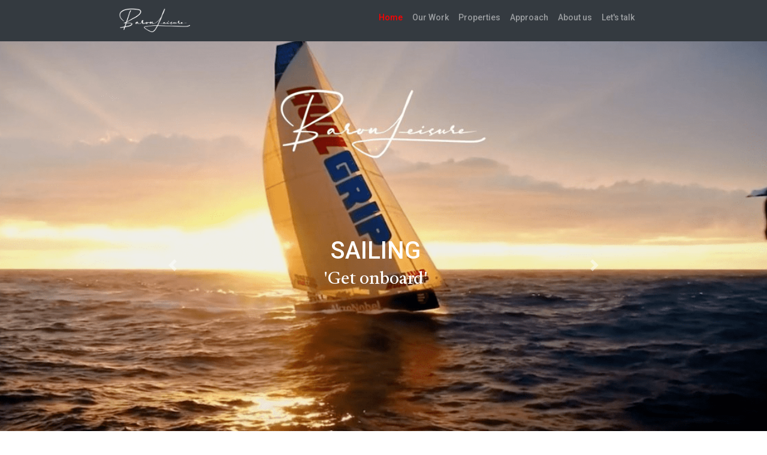

--- FILE ---
content_type: text/html; charset=UTF-8
request_url: https://baronleisure.com/
body_size: 6420
content:
<!DOCTYPE html>
<html lang="en">

<head>

    <meta charset="utf-8">
    <meta name="viewport" content="width=device-width, initial-scale=1, shrink-to-fit=no">
    
    <meta name="description" content="">
    <meta name="author" content="">
	    <title>
			</title>

    <!-- Bootstrap core CSS -->
	<link rel="stylesheet" href="https://baronleisure.com/wp-content/themes/template/vendor/bootstrap/css/bootstrap.min.css" type="text/css" media="screen" />
    <!-- Add icon library -->
    <link rel="stylesheet" href="https://cdnjs.cloudflare.com/ajax/libs/font-awesome/4.7.0/css/font-awesome.min.css">
	<link href="https://fonts.googleapis.com/css2?family=Roboto:wght@500&family=Sansita+Swashed:wght@300&display=swap" rel="stylesheet">
<link href="https://fonts.googleapis.com/css2?family=Castoro&display=swap" rel="stylesheet">
    <!-- Custom styles for this template -->

	<link rel="stylesheet" href="https://baronleisure.com/wp-content/themes/template/css/style.css" type="text/css" media="screen" />
	<link rel='shortcut icon' type='image/x-icon' href='https://baronleisure.com/wp-content/uploads/2020/12/Baron-Leisure-white-high-res.png' />
	<link rel='dns-prefetch' href='//s.w.org' />
		<script type="text/javascript">
			window._wpemojiSettings = {"baseUrl":"https:\/\/s.w.org\/images\/core\/emoji\/13.0.0\/72x72\/","ext":".png","svgUrl":"https:\/\/s.w.org\/images\/core\/emoji\/13.0.0\/svg\/","svgExt":".svg","source":{"concatemoji":"https:\/\/baronleisure.com\/wp-includes\/js\/wp-emoji-release.min.js?ver=5.5.16"}};
			!function(e,a,t){var n,r,o,i=a.createElement("canvas"),p=i.getContext&&i.getContext("2d");function s(e,t){var a=String.fromCharCode;p.clearRect(0,0,i.width,i.height),p.fillText(a.apply(this,e),0,0);e=i.toDataURL();return p.clearRect(0,0,i.width,i.height),p.fillText(a.apply(this,t),0,0),e===i.toDataURL()}function c(e){var t=a.createElement("script");t.src=e,t.defer=t.type="text/javascript",a.getElementsByTagName("head")[0].appendChild(t)}for(o=Array("flag","emoji"),t.supports={everything:!0,everythingExceptFlag:!0},r=0;r<o.length;r++)t.supports[o[r]]=function(e){if(!p||!p.fillText)return!1;switch(p.textBaseline="top",p.font="600 32px Arial",e){case"flag":return s([127987,65039,8205,9895,65039],[127987,65039,8203,9895,65039])?!1:!s([55356,56826,55356,56819],[55356,56826,8203,55356,56819])&&!s([55356,57332,56128,56423,56128,56418,56128,56421,56128,56430,56128,56423,56128,56447],[55356,57332,8203,56128,56423,8203,56128,56418,8203,56128,56421,8203,56128,56430,8203,56128,56423,8203,56128,56447]);case"emoji":return!s([55357,56424,8205,55356,57212],[55357,56424,8203,55356,57212])}return!1}(o[r]),t.supports.everything=t.supports.everything&&t.supports[o[r]],"flag"!==o[r]&&(t.supports.everythingExceptFlag=t.supports.everythingExceptFlag&&t.supports[o[r]]);t.supports.everythingExceptFlag=t.supports.everythingExceptFlag&&!t.supports.flag,t.DOMReady=!1,t.readyCallback=function(){t.DOMReady=!0},t.supports.everything||(n=function(){t.readyCallback()},a.addEventListener?(a.addEventListener("DOMContentLoaded",n,!1),e.addEventListener("load",n,!1)):(e.attachEvent("onload",n),a.attachEvent("onreadystatechange",function(){"complete"===a.readyState&&t.readyCallback()})),(n=t.source||{}).concatemoji?c(n.concatemoji):n.wpemoji&&n.twemoji&&(c(n.twemoji),c(n.wpemoji)))}(window,document,window._wpemojiSettings);
		</script>
		<style type="text/css">
img.wp-smiley,
img.emoji {
	display: inline !important;
	border: none !important;
	box-shadow: none !important;
	height: 1em !important;
	width: 1em !important;
	margin: 0 .07em !important;
	vertical-align: -0.1em !important;
	background: none !important;
	padding: 0 !important;
}
</style>
	<link rel='stylesheet' id='wp-block-library-css'  href='https://baronleisure.com/wp-includes/css/dist/block-library/style.min.css?ver=5.5.16' type='text/css' media='all' />
<link rel='stylesheet' id='contact-form-7-css'  href='https://baronleisure.com/wp-content/plugins/contact-form-7/includes/css/styles.css?ver=5.3' type='text/css' media='all' />
<link rel='stylesheet' id='wpa-css-css'  href='https://baronleisure.com/wp-content/plugins/honeypot/includes/css/wpa.css?ver=2.0.1' type='text/css' media='all' />
<script type='text/javascript' src='https://baronleisure.com/wp-includes/js/jquery/jquery.js?ver=1.12.4-wp' id='jquery-core-js'></script>
<link rel="https://api.w.org/" href="https://baronleisure.com/wp-json/" /><link rel="alternate" type="application/json" href="https://baronleisure.com/wp-json/wp/v2/pages/5" /><link rel="EditURI" type="application/rsd+xml" title="RSD" href="https://baronleisure.com/xmlrpc.php?rsd" />
<link rel="wlwmanifest" type="application/wlwmanifest+xml" href="https://baronleisure.com/wp-includes/wlwmanifest.xml" /> 
<meta name="generator" content="WordPress 5.5.16" />
<link rel="canonical" href="https://baronleisure.com/" />
<link rel='shortlink' href='https://baronleisure.com/' />
<link rel="alternate" type="application/json+oembed" href="https://baronleisure.com/wp-json/oembed/1.0/embed?url=https%3A%2F%2Fbaronleisure.com%2F" />
<link rel="alternate" type="text/xml+oembed" href="https://baronleisure.com/wp-json/oembed/1.0/embed?url=https%3A%2F%2Fbaronleisure.com%2F&#038;format=xml" />
<meta name="framework" content="Redux 4.1.23" /></head>

<body data-rsssl=1 id="page-top"class="home page-template page-template-front-page page-template-front-page-php page page-id-5">
<!-- Navigation -->
    <nav class="navbar navbar-expand-lg navbar-dark bg-dark fixed-top" id="mainNav">
        <div class="container-fluid">
           
                <div class="col-xs-12 col-sm-12 col-md-9 col-lg-9 mx-auto">
                    <div class="col-xs-5 col-sm-5 col-md-5 col-lg-5" style="float:left">
                        <a class="navbar-brand js-scroll-trigger" href="#page-top">
							<img src="https://baronleisure.com/wp-content/uploads/2020/12/baron-leisure-white-high-res-CROPPED.png" alt="Baron Leisure" class="logo" />
                        </a>
                    </div>
                    <div class="col-xs-7 col-sm-7 col-md-7 col-lg-7 flr" style="float:right">
                        <button class="navbar-toggler" type="button" data-toggle="collapse" data-target="#navbarResponsive" aria-controls="navbarResponsive" aria-expanded="false" aria-label="Toggle navigation">
                            <span class="navbar-toggler-icon"></span>
                        </button>
                        <div class="collapse navbar-collapse" id="navbarResponsive">
                            <ul class="navbar-nav ml-auto">
                                <li class="nav-item">
                                    <a class="nav-link js-scroll-trigger" href="#page-top">Home</a>
                                </li>
                                <li class="nav-item">
                                    <a class="nav-link js-scroll-trigger" href="#ourwork">Our Work</a>
                                </li>
                                <li class="nav-item">
                                    <a class="nav-link js-scroll-trigger" href="#properties">Properties</a>
                                </li>
                                <li class="nav-item">
                                    <a class="nav-link js-scroll-trigger" href="#approach">Approach</a>
                                </li>
                                <li class="nav-item">
                                    <a class="nav-link js-scroll-trigger" href="#aboutus">About us</a>
                                </li>
                                <li class="nav-item">
                                    <a class="nav-link js-scroll-trigger" href="#lettalk">Let's talk</a>
                                </li>
                            </ul>
                        </div>
                    </div>
                </div>
            
        </div>
    </nav>
					
    <div class="container-fluid banner-wrapper">
        <div id="carouselExampleControls" class="carousel slide" data-ride="carousel">
            <div class="carousel-inner">
                <div class="carousel-item active">
						<img src="https://baronleisure.com/wp-content/uploads/2020/12/SAILING-LOGO-16-9.png" alt="Baron Leisure" class="d-block w-100"/>
                    <div class="slide-caption">
                        <h1>
							SAILING						</h1>
                        <h3 class="nice-text">
							'Get onboard'						</h3>
                    </div>
                </div>
                <div class="carousel-item">
						<img src="https://baronleisure.com/wp-content/uploads/2020/12/MOTOSPORT-LOGO-16-9.jpg" alt="Baron Leisure" class="d-block w-100"/>
                    <div class="slide-caption">
                        <h1>
							MOTORSPORT						</h1>
                        <h3 class="nice-text">
							'We are driven'						</h3>
                    </div>
                </div>
                <div class="carousel-item">
						<img src="https://baronleisure.com/wp-content/uploads/2020/12/FOOTBALL-LOGO-16-9.jpg" alt="Baron Leisure" class="d-block w-100"/>
                    <div class="slide-caption">
                        <h1>
							TEAM SPORTS						</h1>
                        <h3 class="nice-text">
							'Let us do the leg work'						</h3>
                    </div>
                </div>
            </div>
            <a class="carousel-control-prev" href="#carouselExampleControls" role="button" data-slide="prev">
                <span class="carousel-control-prev-icon" aria-hidden="true"></span>
                <span class="sr-only">Previous</span>
            </a>
            <a class="carousel-control-next" href="#carouselExampleControls" role="button" data-slide="next">
                <span class="carousel-control-next-icon" aria-hidden="true"></span>
                <span class="sr-only">Next</span>
            </a>
        </div>
    </div>
    </div>
    <section id="ourwork">
        <div class="container-fluid">
            <div class="row">
                <div class="col-xs-10 col-sm-10 col-md-8 col-lg-8 mx-auto">
					<h2 class="out">
						Our Work
					</h2>
										<img src="https://baronleisure.com/wp-content/uploads/2020/11/baron-leisure-white-high-res.png" alt="Baron Leisure" class="logo-img"/>
                    <p class="lead">
						Founded in the Cayman Islands in 2017 and with Offices & consultants based in Mainland Europe, South America and USA, Baron Leisure has a true global reach. Specializing in custom sports sponsorship packages we can help you capitalize value for your brand or sports property. We use experience along with an exclusive network and dedication to source and match the perfect global and domestic sustainable partnerships.					</p>
                </div>
            </div>
        </div>
    </section>

    <section id="properties">
        <div class="container-fluid">
            <div class="row">
                <div class="col-xs-10 col-sm-10  col-md-8 col-lg-8 mx-auto">
                    <h2>
						PROPERTIES					</h2>
                    <div class="row about-bottom">
                        <div class="col-xs-12 col-sm-10 col-lg-6">
							<img src="https://baronleisure.com/wp-content/uploads/2020/10/p1.jpg" alt="Baron Leisure" class="img-fluid"/>
                        </div>
                        <div class="col-xs-12 col-sm-10 col-lg-6">
                            <h4>
								<a href="#page-top">
									FOOTBALL								</a>
							</h4>
                            <h5>
								‘Let us do the leg work’							</h5>
                            <p>
								Providing an established international network of club teams the possibilities are endless, including Scouting, transfers and team & player agreements.							</p>
                        </div>
                    </div>

                    <div class="row about-bottom">
                        <div class="col-xs-12 col-sm-10 col-md-6 col-lg-6">
							<img src="https://baronleisure.com/wp-content/uploads/2020/10/p2.jpg" alt="Baron Leisure" class="img-fluid"/>
                        </div>
                        <div class="col-xs-12 col-sm-10 col-md-6 col-lg-6">
                            <h4>
								<a href="#page-top">
									SUSTAINABLE MOTORSPORT								</a>
							</h4>
                            <h5>
								‘Contributing to a brighter future’							</h5>
                            <p>
								Sustainable, environmentally friendly & neutral carbon series are the future of Motorsports. Be driven to a brighter future with multiple series sponsorship partnership opportunities.							</p>
                        </div>
                    </div>

                    <div class="row about-bottom">
                        <div class="col-xs-12 col-sm-10 col-md-6 col-lg-6">
							<img src="https://baronleisure.com/wp-content/uploads/2020/10/banner2.jpg" alt="Baron Leisure" class="img-fluid"/>
                        </div>
                        <div class="col-xs-12 col-sm-10 col-md-6 col-lg-6">
                            <h4>
								<a href="#page-top">
									MOTORSPORT								</a>
							</h4>
                            <h5>
								‘We are driven’							</h5>
                            <p>
								Established and proven Motorsports Series team & placement or trackside sponsorships offer unique domestic and international value and exposure for your brand.							</p>
                        </div>
                    </div>

                    <div class="row about-bottom">
                        <div class="col-xs-12 col-sm-10 col-md-6 col-lg-6">
							<img src="https://baronleisure.com/wp-content/uploads/2020/10/p4.jpg" alt="Baron Leisure" class="img-fluid"/>
                        </div>
                        <div class="col-xs-12 col-sm-10 col-md-6 col-lg-6">
                            <h4>
								<a href="#page-top">
									SAILING								</a>
							</h4>
                            <h5>
								‘Get onboard’							</h5>
                            <p>
								Now’s the time to get onboard International Sailing teams and events. A new era is dawning with rapid advances in Sailing design & technology. Long established competitive teams and a dedicated international event audience creates a true global presence for your brand.							</p>
                        </div>
                    </div>

                    <div class="row about-bottom">
                        <div class="col-xs-12 col-sm-10 col-md-6 col-lg-6">
							<img src="https://baronleisure.com/wp-content/uploads/2020/10/p5.jpg" alt="Baron Leisure" class="img-fluid"/>
                        </div>
                        <div class="col-xs-12 col-sm-10 col-md-6 col-lg-6">
                            <h4>
								<a href="#page-top">
									ATHLETE DEVELOPMENT								</a>
							</h4>
                            <h5>
								‘The Next-gen’							</h5>
                            <p>
								The next generation of Athletes are the future of the sport, identifying future talent early - be part of the journey.							</p>
                        </div>
                    </div>
                </div>
            </div>
        </div>
    </section>

    <section id="approach">
        <div class="container-fluid">
            <div class="row">
                <div class="col-xs-12 col-sm-12 col-md-8 col-lg-8 mx-auto">
                    <h2>
						APPROACH					</h2>
                    <div class="row">
                        <div class="col-xs-12 col-sm-12 col-md-6 col-lg-3">
                            <h1 class="approach-num">1</h1>
                            <h6>
								Know where to begin							</h6>
                            <p>
								Identifying client focus + quality input + selective partnerships and choice + securing the best terms = sustainable results
Approach sponsorship in a way that allows you to build on success over time. Sponsoring an established leading team or event that attracts your target audience is a great way to accomplish this.                            </p>
                        </div>
                        <div class="col-xs-12 col-sm-12 col-md-6 col-lg-3">
                            <h1 class="approach-num">2</h1>
                            <h6>
								Property in Sponsorship							</h6>
                            <p>
								In sponsorship, the property is what your brand will represent and it is where your logo will be shown. Things like race teams, drivers, race series', tracks/venues and events can all be utilized as properties. Each property offers unique value and can apply to your brand in very different ways.                            </p>
                        </div>
                        <div class="col-xs-12 col-sm-12 col-md-6 col-lg-3">
                            <h1 class="approach-num">3</h1>
                            <h6>
								Activation in Sponsorship							</h6>
                            <p>
								Sponsorship activation is what you do with the property after you have acquired it. Announcements, press conferences, Media integrations, fan engagement, contests, lead generation, awareness campaigns, and any number of custom programs fall into this category. Activation is where your brand comes to life, and where you can start to see major ROI connected to your business.                            </p>
                        </div>
                        <div class="col-xs-12 col-sm-12 col-md-6 col-lg-3">
                            <h1 class="approach-num">4</h1>
                            <h6>
								Building ROI: It’s in the detail							</h6>
                            <p>
								We are part of your team. Providing the right sponsorship property and a continued return, we work for you. Work smart, allowing us to apply the development & attention to detail that builds a sustainable activation & ROI to your property.                            </p>
                        </div>

                    </div>
                </div>
            </div>
        </div>
    </section>

    <section id="aboutus">
        <div class="container-fluid">
            <div class="row">
                <div class="col-xs-12 col-sm-12 col-lg-8 col-md-8 mx-auto">
                    <h2>
						ABOUT US					</h2>
                    <div class="row">
                        <div class="col-xs-12 col-sm-12 col-md-6 col-lg-6">
							<img src="https://baronleisure.com/wp-content/uploads/2025/08/JH-medellin-Stadium.png" alt="Baron Leisure" class="about-img"/>
                        </div>
                        <div class="col-xs-12 col-sm-12 col-md-6 col-lg-6">
                            <p class="lead">
                                <h4>
								BARON Leisure 
								</h4> 
								</p>
								
								<p class = "">
								offers over 25 years of experience in sports, leisure & hospitality consultancy allowing exclusive access to an extensive global network. Working with some of the world’s most influential sport teams, personalities and governing bodies we strategically position our clients to achieve their investments full potential. With a Global presence specializing in team, environmentally driven sports and athlete development our core business practice is marrying high end private & international business operators and public-sector investors who seek premier advertising, sponsorship & hosting opportunities within elite international multi-media sports teams & events. 
                            </p>
                        </div>
                    </div>
                </div>
            </div>
			</div>
    </section>
    <section id="lettalk">
        <div class="container-fluid">
            <div class="row">
                <div class="col-xs-12 col-sm-12 col-md-8 col-lg-8 mx-auto">
                    <h2>
						LETS' TALK					</h2>
                    <h6>
						Contact us with your enquiries and for the latest information on our portfolio.					</h6>
                    <div class="row boxes">
                        <div class="col-xs-12 col-sm-12 col-md-12 col-lg-6 boxes1">
                            <h5>
								John Hill | Owner/Operator 
								
							</h5>
							<h5>
								
															</h5>
                            <span>
								<a href="mailto:john@baronleisure.com								">
								john@baronleisure.com							</a></span>
                            <br/>
                            <br/>
                            <h5>
																
							</h5>
							<h5>
								
															</h5>
                            <span><a href="mailto:">
															</a></span>
							<br/>
                            <br/>
                            <h5>
															</h5>
                            <span><a href="mailto:">
															</a></span>
							<br/>
                        </div>
                        <div class="col-xs-12 col-sm-12 col-md-12 col-lg-6 boxes2">
							<div role="form" class="wpcf7" id="wpcf7-f7-o1" lang="en-US" dir="ltr">
<div class="screen-reader-response"><p role="status" aria-live="polite" aria-atomic="true"></p> <ul></ul></div>
<form action="/#wpcf7-f7-o1" method="post" class="wpcf7-form init" novalidate="novalidate" data-status="init">
<div style="display: none;">
<input type="hidden" name="_wpcf7" value="7" />
<input type="hidden" name="_wpcf7_version" value="5.3" />
<input type="hidden" name="_wpcf7_locale" value="en_US" />
<input type="hidden" name="_wpcf7_unit_tag" value="wpcf7-f7-o1" />
<input type="hidden" name="_wpcf7_container_post" value="0" />
<input type="hidden" name="_wpcf7_posted_data_hash" value="" />
</div>
<div class="form-group">
<span class="wpcf7-form-control-wrap your-name"><input type="text" name="your-name" value="" size="40" class="wpcf7-form-control wpcf7-text wpcf7-validates-as-required" aria-required="true" aria-invalid="false" placeholder="Name" /></span><br />
<span class="wpcf7-form-control-wrap your-email"><input type="email" name="your-email" value="" size="40" class="wpcf7-form-control wpcf7-text wpcf7-email wpcf7-validates-as-required wpcf7-validates-as-email" aria-required="true" aria-invalid="false" placeholder="Email" /></span> </label><br />
<span class="wpcf7-form-control-wrap your-message"><textarea name="your-message" cols="40" rows="10" class="wpcf7-form-control wpcf7-textarea" aria-invalid="false" placeholder="Message"></textarea></span><br />
<input type="submit" value="Send" class="wpcf7-form-control wpcf7-submit btn-danger" />
</div>
<div class="wpcf7-response-output" aria-hidden="true"></div></form></div>                            <!--<form>
                                <div class="form-group">
                                    <input type="text" class="form-control" id="exampleInputEmail1" aria-describedby="name" placeholder="Name">
                                </div>
                                <div class="form-group">
                                    <input type="email" class="form-control" id="exampleInputPassword1" placeholder="Email Address">
                                </div>
                                <div class="form-group">
                                    <textarea class="form-control" id="exampleFormControlTextarea1" rows="6" placeholder="Message"></textarea>
                                </div>
                                <button type="submit" class="btn btn-danger btn-submit">Submit</button>
                            </form>-->
                        </div>
                    </div>
                </div>
            </div>
        </div>
    </section>
<!-- Footer -->
    <footer class="footer-wrapper">
        <div class="container-fluid">
            <div class="row">
                <div class="col-xs-12 col-sm-12 col-md-8 col-lg-8 mx-auto">
                    <div class="row">
                        <div class="col-xs-12 col-sm-12 col-md-6 col-lg-6">
							<img src="https://baronleisure.com/wp-content/uploads/2020/11/white-text-on-black-1.jpg"alt="Baron Leisure" class="footer-img"/>
                            <p class="m-0 text-white">
								BARON Leisure 2019. All Rights Reserved
Cayman Islands General Registry No. 323799. 8th June 2017                            </p>
                        </div>
                        <div class="col-xs-12 col-sm-12 col-md-6 col-lg-6 social-wp">
                            <!-- Add font awesome icons -->
                            <p>Stay in touch</p>
							<a target= "_blank" href="https://www.facebook.com/" class="fa fa-facebook"></a>							<a target= "_blank" href="https://plus.google.com" class="fa fa-google"></a>							<a target= "_blank" href="https://twitter.com/" class="fa fa-twitter"></a>							<a target= "_blank" href="https://www.facebook.com/" class="fa fa-youtube"></a>							
							
												
                        </div>
                    </div>
                </div>
            </div>
            <!-- /.container -->
    </footer>
    <script type='text/javascript' id='contact-form-7-js-extra'>
/* <![CDATA[ */
var wpcf7 = {"apiSettings":{"root":"https:\/\/baronleisure.com\/wp-json\/contact-form-7\/v1","namespace":"contact-form-7\/v1"},"cached":"1"};
/* ]]> */
</script>
<script type='text/javascript' src='https://baronleisure.com/wp-content/plugins/contact-form-7/includes/js/scripts.js?ver=5.3' id='contact-form-7-js'></script>
<script type='text/javascript' src='https://baronleisure.com/wp-content/plugins/honeypot/includes/js/wpa.js?ver=2.0.1' id='wpascript-js'></script>
<script type='text/javascript' id='wpascript-js-after'>
wpa_field_info = {"wpa_field_name":"onrxyp7085","wpa_field_value":916545,"wpa_add_test":"no"}
</script>
<script type='text/javascript' src='https://baronleisure.com/wp-includes/js/wp-embed.min.js?ver=5.5.16' id='wp-embed-js'></script>
</body>

 <script src="https://baronleisure.com/wp-content/themes/template/vendor/jquery/jquery.min.js"></script>
    <script src="https://baronleisure.com/wp-content/themes/template/vendor/bootstrap/js/bootstrap.bundle.min.js"></script>
    <!-- Plugin JavaScript -->
    <script src="https://baronleisure.com/wp-content/themes/template/vendor/jquery-easing/jquery.easing.min.js"></script>
    <!-- Custom JavaScript for this theme -->
    <script src="https://baronleisure.com/wp-content/themes/template/js/scrolling-nav.js"></script>
</html>

--- FILE ---
content_type: text/css
request_url: https://baronleisure.com/wp-content/themes/template/css/style.css
body_size: 1679
content:
header {
  padding: 156px 0 100px;
}
body{
	color: #666;
	overflow-x: visible;
    font-size: 14px;
}
a:link {
  text-decoration: none;
  color: #858585;
}
.col-xs-12.col-sm-12.col-md-6.col-lg-6.social-wp a  {
  color:white!important;

}
.col-xs-12.col-sm-12.col-md-6.col-lg-6.social-wp p  {
  /* color:white!important; */
  padding-right: 20px;
  font-size: 13px;
  margin-top:33px;
}
a:hover {
  opacity: 0.7;
}
.about-bottom h4 a{
	color: #313131;
	text-transform: uppercase;
}
h5 {
  font-size: 1.0rem;
  /* padding-bottom: 13px; */
}
.col-xs-12.col-sm-10.col-lg-6 {
  position: relative;
  width: 100%;
  padding-right: 25px;
  padding-left: 25px;
}
.nice-text{
	font-family: 'Castoro', serif;
}
section#ourwork {
  padding-top: 50px;
  padding-bottom: 23%;
  background-color: #000;
  color: #E4C8CC;
}


section#ourwork p {
  text-align: center;
  color: white;
  font-size: 20px;
}
#properties h2, #aboutus h2  {
  color: #343434 !important;
}
#navbarResponsive{
    padding-right: 3%;
    margin-top: 0.5%;
}
section#approach {
  padding-top: 20px;
  padding-bottom: 18%;
}
section#lettalk {
  padding-top: 20px;
}
section#properties {
  padding: 20px 0;
}
section#aboutus {
    padding-top: 20px;
    padding-bottom: 17%;
}
#properties h2, #aboutus h2, #ourwork h2{
	padding-bottom: 20px;
	color: #000;
}
#approach h2, #lettalk h2{
	padding-bottom: 20px;
}
.banner-wrapper{
	padding:0;
}
.slide-caption {
	font-weight: bold;
    top: 52%;
    color: #fff;
    text-align: center;
    position: absolute;
    right: 15%;
    bottom: 20px;
    left: 35%;
    z-index: 10;
    padding-top: 20px;
    padding-bottom: 20px;
    color: #fff;
    text-align: center;
}
.navbar-dark .navbar-brand {
    width: 50%;
}
img.logo {
	width: 70%;
    
}
.logo-img{
	width: 50%;
	display: block;
	margin: 0 auto;
    padding-bottom: 7%;
	
}
#ourwork h2,#properties h2, #approach h2, #aboutus h2, #lettalk h2, #ourwork h2{
	text-transform:uppercase;
	text-align: center;
  /* font-weight: bold; */
  font-size: 45px;
  padding-bottom: 30px;
}
#ourwork h2{
	font-size: 30px;
	color: #fff;
}
#ourwork p{
	text-align:center;
}
#properties{
	background-color:#E5E5E5;
}
.row.about-bottom {
	padding-top: 30px;
    padding-bottom: 30px;
}
.mx-auto{
  padding:0;
}
.pro-row:nth-child(even) > div:nth-child(1) {
    margin-left: 33.666667%;
    padding-left: 10%;
}
.pro-row:nth-child(even) > div:nth-child(2) {
    text-align: left;
}
.about-bottom:nth-child(even) > div:nth-child(2) {
    text-align: left;
}
.about-bottom > div:nth-child(2) {
    margin-top: auto;
    margin-bottom: auto;
}
.about-bottom:nth-child(odd) > div:nth-child(1) {
    margin-left: 50%;
}.about-bottom:nth-child(odd) > div:nth-child(2) {
    text-align: left;
}
.about-bottom:nth-child(odd) > div:nth-child(2) {
    margin-left: -100%;
}
.about-bottom > div:nth-child(2) {
    margin-top: auto;
    margin-bottom: auto;
}
#approach{
	background-color:#A43429;
	color:white;
	text-align: center;
}
#approach h6{
	text-align:center;
  /* font-weight: bold; */
  padding-bottom: 10px;
}
#approach p {
  color: #d09c95;
}
.approach-num{
	color: #b64136;
	text-align: center;
	font-weight: 700;
}
.about-img{
	width: 100%;
	margin-top: 5%;
}
#aboutus h4{
  /* font-weight:bold; */
  color: #474747;
  padding-bottom: 20px;
}
p.about {
  color: #b5b5b5;
}
#lettalk{
	background-color: #333;
	color: #fff;
}
#lettalk h6 {
  color: #c0c0c0;
}
.footer-wrapper{
	background-color: #000;
	color: #fff;
}

#lettalk h2, #lettalk h6{
	text-align: center;
}
#lettalk h6
{
	margin-bottom: 5%;
}
#lettalk h4{
	font-weight: bold;
}
.btn-submit{
	width:100%;
}
.form-group {
	margin-bottom: 5%;
}
.footer-img{
	width: 25%;
	margin: 0 auto;
}
.fa {
  font-size: 16px;
  width: 25px;
  text-align: center;
  text-decoration: none;
  margin: 1px 2px;
  padding-top: 5px;
  padding-bottom: 5px;
  padding-left: 0;
  padding-right: 0;
}

.fa:hover {
    opacity: 0.7;
}

.fa-facebook {
  background: #3B5998;
  color: white;
}

.fa-twitter {
  background: #55ACEE;
  color: white;
}

.fa-google {
  background: #dd4b39;
  color: white;
}

.fa-youtube {
  background: #bb0000;
  color: white;
}
.social-wp{
	text-align: right;
}
.footer-wrapper{
	padding-top: 20px;
	padding-bottom: 20px;
}

input.wpcf7-form-control.wpcf7-text.wpcf7-validates-as-required, textarea.wpcf7-form-control.wpcf7-textarea{
	display: block;
    width: 100%;
    height: calc(1.5em + .75rem + 2px);
    padding: .375rem .75rem;
    font-size: 1rem;
    font-weight: 400;
    line-height: 1.5;
    color: #fff;
    background-color: #424242;
    background-clip: padding-box;
    border: 1px solid #424242;
    border-radius: .25rem;
    transition: border-color .15s ease-in-out,box-shadow .15s ease-in-out;
}
textarea.wpcf7-form-control.wpcf7-textarea{
	height: auto;
}
.wpcf7-submit{
  height: 50px;
	text-align: center;
	width: 100%;
    border: 1px solid transparent;
    padding: .375rem .75rem;
    font-size: 1rem;
    line-height: 1.5;
    border-radius: .25rem;
    background-color: #cf3a2c !important;
}
a.nav-link.js-scroll-trigger.active {
  color: red !important;
}
p.m-0.text-white {
  color: #858585!important;
}
.carousel-control-prev {
  left: 15%;
}
.carousel-control-next {
  right: 15%;
}
.carousel-control-next, .carousel-control-prev {
 top: 23%;
}
.slide-caption {
  width: 28%;
}

@media screen and (max-width: 575px) {
  
  section#ourwork p {
    text-align: center;
    font-size: 14px;
}
section#ourwork {
  padding-top: 10px;
  padding-bottom: 0px;
}

  
  .col-xs-5.col-sm-5.col-md-5.col-lg-7 {
    width: 50%;
    text-align: right;
  }
  .col-xs-10.col-sm-10.col-md-8.col-lg-8.mx-auto {
    margin: 15px;
  }
  
  .col-xs-12.col-sm-12.col-md-12.col-lg-6 {
    margin-bottom: 15px;
  }
  .navbar-dark .navbar-brand {
    width: 85%;
  }
  .col-xs-12.col-sm-10.col-lg-6 {
    padding-top: 15px;
  }
}
@media screen and (max-width:982px) {
  .boxes {
    display: flex;
  }
  .boxes .boxes1 {
    order: 2;
  }
  .boxes .boxes2 {
    order: 1;
  }
  .wpcf7-submit {
    width: 35%;
  }
  #lettalk h6 {
    margin-bottom: 10%;
  }
  .row {
    margin-left: 0px;
    margin-right: 0px;
  }
  
  .col-xs-5.col-sm-5.col-md-5.col-lg-5 {
    width: 50%;
    text-align: center;
  }
  .about-bottom:nth-child(odd) > div:nth-child(1) {
    margin-left: 0.1%;
}
.about-bottom:nth-child(odd) > div:nth-child(2) {
  margin-left: 0%;
}
.slide-caption {
  top: 45%;
  width: 40%;
  left: 30%;
} 
.slide-caption h1 {
  font-size: 16px;
}
.nice-text {
  font-size: 14px;
}
}


